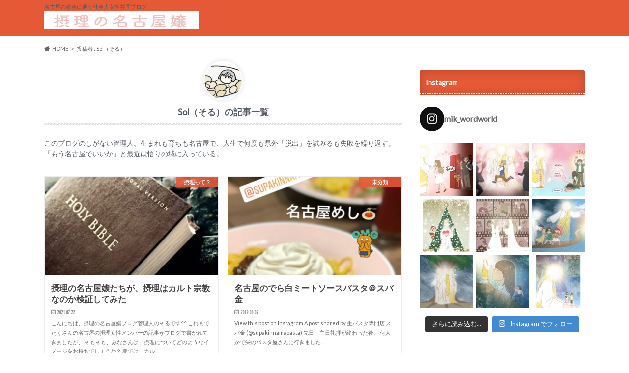

--- FILE ---
content_type: text/html; charset=UTF-8
request_url: https://setsuriwomen.com/writter/sol-2
body_size: 12167
content:
<!doctype html><html dir="ltr" lang="ja" prefix="og: https://ogp.me/ns#"><head><meta charset="utf-8"><meta http-equiv="X-UA-Compatible" content="IE=edge"><meta name="HandheldFriendly" content="True"><meta name="MobileOptimized" content="320"><meta name="viewport" content="width=device-width, initial-scale=1.0, minimum-scale=1.0, maximum-scale=1.0, user-scalable=no"><link rel="pingback" href="https://setsuriwomen.com/xmlrpc.php"> <!--[if IE]> <![endif]--><link media="all" href="https://setsuriwomen.com/wp-content/cache/autoptimize/css/autoptimize_48b9638ee53fc7e36c68e6797e3585dd.css" rel="stylesheet"><title>Sol（そる） | 摂理の名古屋嬢 キリスト教福音宣教会に通う社会人女性の共同ブログ</title><meta name="description" content="このブログのしがない管理人。生まれも育ちも名古屋で、人生で何度も県外「脱出」を試みるも失敗を繰り返す。「もう名古屋でいいか」と最近は悟りの域に入っている。" /><meta name="robots" content="noindex, max-image-preview:large" /><meta name="google-site-verification" content="P07-E-wlpV-e-hYT9XRFhsjcG861F-_XGJzuYCEVfBM" /><link rel="canonical" href="https://setsuriwomen.com/writter/sol-2" /><meta name="generator" content="All in One SEO (AIOSEO) 4.9.3" /> <script type="application/ld+json" class="aioseo-schema">{"@context":"https:\/\/schema.org","@graph":[{"@type":"BreadcrumbList","@id":"https:\/\/setsuriwomen.com\/writter\/sol-2#breadcrumblist","itemListElement":[{"@type":"ListItem","@id":"https:\/\/setsuriwomen.com#listItem","position":1,"name":"Home","item":"https:\/\/setsuriwomen.com","nextItem":{"@type":"ListItem","@id":"https:\/\/setsuriwomen.com\/writter\/sol-2#listItem","name":"Sol\uff08\u305d\u308b\uff09"}},{"@type":"ListItem","@id":"https:\/\/setsuriwomen.com\/writter\/sol-2#listItem","position":2,"name":"Sol\uff08\u305d\u308b\uff09","previousItem":{"@type":"ListItem","@id":"https:\/\/setsuriwomen.com#listItem","name":"Home"}}]},{"@type":"Organization","@id":"https:\/\/setsuriwomen.com\/#organization","name":"\u6442\u7406\u306e\u540d\u53e4\u5c4b\u5b22\u3000\u30ad\u30ea\u30b9\u30c8\u6559\u798f\u97f3\u5ba3\u6559\u4f1a\u306b\u901a\u3046\u793e\u4f1a\u4eba\u5973\u6027\u306e\u5171\u540c\u30d6\u30ed\u30b0","description":"\u540d\u53e4\u5c4b\u306e\u6559\u4f1a\u306b\u901a\u3046\u793e\u4f1a\u4eba\u5973\u6027\u5171\u540c\u30d6\u30ed\u30b0","url":"https:\/\/setsuriwomen.com\/"},{"@type":"Person","@id":"https:\/\/setsuriwomen.com\/writter\/sol-2#author","url":"https:\/\/setsuriwomen.com\/writter\/sol-2","name":"Sol\uff08\u305d\u308b\uff09","image":{"@type":"ImageObject","@id":"https:\/\/setsuriwomen.com\/writter\/sol-2#authorImage","url":"https:\/\/secure.gravatar.com\/avatar\/39909d3066e4ba01a41d6c7a11319b692f1c9dd9d380bf29ecc3e853b954493d?s=96&d=mm&r=g","width":96,"height":96,"caption":"Sol\uff08\u305d\u308b\uff09"},"mainEntityOfPage":{"@id":"https:\/\/setsuriwomen.com\/writter\/sol-2#profilepage"}},{"@type":"ProfilePage","@id":"https:\/\/setsuriwomen.com\/writter\/sol-2#profilepage","url":"https:\/\/setsuriwomen.com\/writter\/sol-2","name":"Sol\uff08\u305d\u308b\uff09 | \u6442\u7406\u306e\u540d\u53e4\u5c4b\u5b22 \u30ad\u30ea\u30b9\u30c8\u6559\u798f\u97f3\u5ba3\u6559\u4f1a\u306b\u901a\u3046\u793e\u4f1a\u4eba\u5973\u6027\u306e\u5171\u540c\u30d6\u30ed\u30b0","description":"\u3053\u306e\u30d6\u30ed\u30b0\u306e\u3057\u304c\u306a\u3044\u7ba1\u7406\u4eba\u3002\u751f\u307e\u308c\u3082\u80b2\u3061\u3082\u540d\u53e4\u5c4b\u3067\u3001\u4eba\u751f\u3067\u4f55\u5ea6\u3082\u770c\u5916\u300c\u8131\u51fa\u300d\u3092\u8a66\u307f\u308b\u3082\u5931\u6557\u3092\u7e70\u308a\u8fd4\u3059\u3002\u300c\u3082\u3046\u540d\u53e4\u5c4b\u3067\u3044\u3044\u304b\u300d\u3068\u6700\u8fd1\u306f\u609f\u308a\u306e\u57df\u306b\u5165\u3063\u3066\u3044\u308b\u3002","inLanguage":"ja","isPartOf":{"@id":"https:\/\/setsuriwomen.com\/#website"},"breadcrumb":{"@id":"https:\/\/setsuriwomen.com\/writter\/sol-2#breadcrumblist"},"dateCreated":"2016-04-09T12:39:22+09:00","mainEntity":{"@id":"https:\/\/setsuriwomen.com\/writter\/sol-2#author"}},{"@type":"WebSite","@id":"https:\/\/setsuriwomen.com\/#website","url":"https:\/\/setsuriwomen.com\/","name":"\u6442\u7406\u306e\u540d\u53e4\u5c4b\u5b22\u3000\u30ad\u30ea\u30b9\u30c8\u6559\u798f\u97f3\u5ba3\u6559\u4f1a\u306b\u901a\u3046\u793e\u4f1a\u4eba\u5973\u6027\u306e\u5171\u540c\u30d6\u30ed\u30b0","description":"\u540d\u53e4\u5c4b\u306e\u6559\u4f1a\u306b\u901a\u3046\u793e\u4f1a\u4eba\u5973\u6027\u5171\u540c\u30d6\u30ed\u30b0","inLanguage":"ja","publisher":{"@id":"https:\/\/setsuriwomen.com\/#organization"}}]}</script> <link rel='dns-prefetch' href='//ajax.googleapis.com' /><link rel='dns-prefetch' href='//www.googletagmanager.com' /><link rel='dns-prefetch' href='//fonts.googleapis.com' /><link rel='dns-prefetch' href='//maxcdn.bootstrapcdn.com' /> <script type="text/javascript" id="wpp-js" src="https://setsuriwomen.com/wp-content/plugins/wordpress-popular-posts/assets/js/wpp.min.js?ver=7.3.6" data-sampling="1" data-sampling-rate="100" data-api-url="https://setsuriwomen.com/wp-json/wordpress-popular-posts" data-post-id="0" data-token="61c147770a" data-lang="0" data-debug="0"></script> <link rel='stylesheet' id='gf_Ubuntu-css' href='//fonts.googleapis.com/css?family=Ubuntu+Condensed' type='text/css' media='all' /><link rel='stylesheet' id='gf_Lato-css' href='//fonts.googleapis.com/css?family=Lato' type='text/css' media='all' /><link rel='stylesheet' id='fontawesome-css' href='//maxcdn.bootstrapcdn.com/font-awesome/4.6.0/css/font-awesome.min.css' type='text/css' media='all' /> <script type="text/javascript" src="//ajax.googleapis.com/ajax/libs/jquery/1.12.4/jquery.min.js" id="jquery-js"></script> 
 <script type="text/javascript" src="https://www.googletagmanager.com/gtag/js?id=GT-T9CQZ46" id="google_gtagjs-js" async></script> <link rel="https://api.w.org/" href="https://setsuriwomen.com/wp-json/" /><link rel="alternate" title="JSON" type="application/json" href="https://setsuriwomen.com/wp-json/wp/v2/users/17" /><meta name="generator" content="Site Kit by Google 1.170.0" /><link rel="icon" href="https://setsuriwomen.com/wp-content/uploads/2018/01/cropped-06a210b250b641a0d64963636559a5c3-1-32x32.jpg" sizes="32x32" /><link rel="icon" href="https://setsuriwomen.com/wp-content/uploads/2018/01/cropped-06a210b250b641a0d64963636559a5c3-1-192x192.jpg" sizes="192x192" /><link rel="apple-touch-icon" href="https://setsuriwomen.com/wp-content/uploads/2018/01/cropped-06a210b250b641a0d64963636559a5c3-1-180x180.jpg" /><meta name="msapplication-TileImage" content="https://setsuriwomen.com/wp-content/uploads/2018/01/cropped-06a210b250b641a0d64963636559a5c3-1-270x270.jpg" /></head><body class="archive author author-sol-2 author-17 wp-theme-hummingbird"><div id="container" class="h_default "><header class="header" role="banner"><div id="inner-header" class="wrap cf"><p class="site_description">名古屋の教会に通う社会人女性共同ブログ</p><div id="logo" class="gf"><p class="h1 img"><a href="https://setsuriwomen.com" rel="nofollow"><img src="https://setsuriwomen.com/wp-content/uploads/2017/12/ba25c245f8d5c93e2f055b4c817dec01.jpg" alt="摂理の名古屋嬢　キリスト教福音宣教会に通う社会人女性の共同ブログ"></a></p></div><nav id="g_nav" role="navigation"></nav> <button id="drawerBtn" class="nav_btn"></button></div></header><div id="breadcrumb" class="breadcrumb inner wrap cf"><ul itemscope itemtype="http://schema.org/BreadcrumbList"><li itemprop="itemListElement" itemscope itemtype="http://schema.org/ListItem" class="bc_homelink"><a itemprop="item" href="https://setsuriwomen.com/"><span itemprop="name">HOME</span></a><meta itemprop="position" content="1" /></li><li itemprop="itemListElement" itemscope itemtype="http://schema.org/ListItem"><span itemprop="name">投稿者 : Sol（そる）</span><meta itemprop="position" content="2" /></li></ul></div><div id="content"><div id="inner-content" class="wrap cf"><main id="main" class="m-all t-all d-5of7 cf" role="main"><div class="archivettl"><h1 class="archive-title h2 is_author"> <span class="author-icon"><img alt='' src="[data-uri]" data-src="https://secure.gravatar.com/avatar/39909d3066e4ba01a41d6c7a11319b692f1c9dd9d380bf29ecc3e853b954493d?s=150&#038;d=mm&#038;r=g" srcset='https://secure.gravatar.com/avatar/39909d3066e4ba01a41d6c7a11319b692f1c9dd9d380bf29ecc3e853b954493d?s=300&#038;d=mm&#038;r=g 2x' class='avatar avatar-150 photo' height='150' width='150' decoding='async'/><noscript><img alt='' src="https://secure.gravatar.com/avatar/39909d3066e4ba01a41d6c7a11319b692f1c9dd9d380bf29ecc3e853b954493d?s=150&#038;d=mm&#038;r=g" srcset='https://secure.gravatar.com/avatar/39909d3066e4ba01a41d6c7a11319b692f1c9dd9d380bf29ecc3e853b954493d?s=300&#038;d=mm&#038;r=g 2x' class='avatar avatar-150 photo' height='150' width='150' decoding='async'/></noscript></span> Sol（そる）</h1><div class="taxonomy-description">このブログのしがない管理人。生まれも育ちも名古屋で、人生で何度も県外「脱出」を試みるも失敗を繰り返す。「もう名古屋でいいか」と最近は悟りの域に入っている。</div></div><div class="post-list-card cf"><article class="post-list cf animated fadeInUp" role="article"> <a href="https://setsuriwomen.com/2021/07/22/10888" rel="bookmark" title="摂理の名古屋嬢たちが、摂理はカルト宗教なのか検証してみた"><figure class="eyecatch"> <img width="360" height="230" src="[data-uri]" data-src="https://setsuriwomen.com/wp-content/uploads/2021/07/948980_m-360x230.jpg" class="attachment-home-thum size-home-thum wp-post-image" alt="" decoding="async" fetchpriority="high" /><noscript><img width="360" height="230" src="https://setsuriwomen.com/wp-content/uploads/2021/07/948980_m-360x230.jpg" class="attachment-home-thum size-home-thum wp-post-image" alt="" decoding="async" fetchpriority="high" /></noscript><span class="cat-name cat-id-115">摂理って？</span></figure><section class="entry-content cf"><h1 class="h2 entry-title">摂理の名古屋嬢たちが、摂理はカルト宗教なのか検証してみた</h1><p class="byline entry-meta vcard"> <span class="date gf updated">2021.07.22</span> <span class="author" style="display: none;">Sol（そる）</span></p><div class="description"><p>こんにちは、摂理の名古屋嬢ブログ管理人のそるです^^ これまでたくさんの名古屋の摂理女性メンバーの記事がブログで書かれてきましたが、 そもそも、みなさんは、摂理についてどのようなイメージをお持ちでしょうか？ 巷では「カル&#8230;</p></div></section> </a></article><article class="post-list cf animated fadeInUp" role="article"> <a href="https://setsuriwomen.com/2019/06/06/9035" rel="bookmark" title="名古屋のでら白ミートソースパスタ＠スパ金"><figure class="eyecatch"> <img width="360" height="230" src="[data-uri]" data-src="https://setsuriwomen.com/wp-content/uploads/2019/06/8BB38FA3-0ECF-405A-9CB9-A599DFFC0DBA-360x230.jpeg" class="attachment-home-thum size-home-thum wp-post-image" alt="" decoding="async" /><noscript><img width="360" height="230" src="https://setsuriwomen.com/wp-content/uploads/2019/06/8BB38FA3-0ECF-405A-9CB9-A599DFFC0DBA-360x230.jpeg" class="attachment-home-thum size-home-thum wp-post-image" alt="" decoding="async" /></noscript><span class="cat-name cat-id-1">未分類</span></figure><section class="entry-content cf"><h1 class="h2 entry-title">名古屋のでら白ミートソースパスタ＠スパ金</h1><p class="byline entry-meta vcard"> <span class="date gf updated">2019.06.06</span> <span class="author" style="display: none;">Sol（そる）</span></p><div class="description"><p>View this post on Instagram A post shared by 生パスタ専門店 スパ金 (@supakinnamapasta) 先日、主日礼拝が終わった後、 何人かで栄のパスタ屋さんに行きました&#8230;</p></div></section> </a></article><article class="post-list cf animated fadeInUp" role="article"> <a href="https://setsuriwomen.com/2017/12/13/6186" rel="bookmark" title="君は鬼まんじゅうを知っているか？"><figure class="eyecatch"> <img width="230" height="230" src="[data-uri]" data-src="https://setsuriwomen.com/wp-content/uploads/2017/12/image.jpeg" class="attachment-home-thum size-home-thum wp-post-image" alt="" decoding="async" srcset="https://setsuriwomen.com/wp-content/uploads/2017/12/image.jpeg 3024w, https://setsuriwomen.com/wp-content/uploads/2017/12/image-150x150.jpeg 150w, https://setsuriwomen.com/wp-content/uploads/2017/12/image-300x300.jpeg 300w, https://setsuriwomen.com/wp-content/uploads/2017/12/image-768x768.jpeg 768w, https://setsuriwomen.com/wp-content/uploads/2017/12/image-1024x1024.jpeg 1024w, https://setsuriwomen.com/wp-content/uploads/2017/12/image-400x400.jpeg 400w" sizes="(max-width: 230px) 100vw, 230px" /><noscript><img width="230" height="230" src="https://setsuriwomen.com/wp-content/uploads/2017/12/image.jpeg" class="attachment-home-thum size-home-thum wp-post-image" alt="" decoding="async" srcset="https://setsuriwomen.com/wp-content/uploads/2017/12/image.jpeg 3024w, https://setsuriwomen.com/wp-content/uploads/2017/12/image-150x150.jpeg 150w, https://setsuriwomen.com/wp-content/uploads/2017/12/image-300x300.jpeg 300w, https://setsuriwomen.com/wp-content/uploads/2017/12/image-768x768.jpeg 768w, https://setsuriwomen.com/wp-content/uploads/2017/12/image-1024x1024.jpeg 1024w, https://setsuriwomen.com/wp-content/uploads/2017/12/image-400x400.jpeg 400w" sizes="(max-width: 230px) 100vw, 230px" /></noscript><span class="cat-name cat-id-1">未分類</span></figure><section class="entry-content cf"><h1 class="h2 entry-title">君は鬼まんじゅうを知っているか？</h1><p class="byline entry-meta vcard"> <span class="date gf updated">2017.12.13</span> <span class="author" style="display: none;">Sol（そる）</span></p><div class="description"><p>お久しぶりです、かくれ名古屋嬢そるです。 書かずにはいられない名古屋ネタがありましたので思わず投稿。 &nbsp; みなさんは、鬼まんじゅう（写真）って知ってますか？ テニスボールぐらいの大きさで、 角切りのお芋がいくつ&#8230;</p></div></section> </a></article><article class="post-list cf animated fadeInUp" role="article"> <a href="https://setsuriwomen.com/2016/04/10/2171" rel="bookmark" title="神様との愛は、生活の中で成されるもの"><figure class="eyecatch"> <img width="186" height="230" src="[data-uri]" data-src="https://setsuriwomen.com/wp-content/uploads/2016/04/image-1.jpeg" class="attachment-home-thum size-home-thum wp-post-image" alt="" decoding="async" loading="lazy" srcset="https://setsuriwomen.com/wp-content/uploads/2016/04/image-1.jpeg 984w, https://setsuriwomen.com/wp-content/uploads/2016/04/image-1-243x300.jpeg 243w, https://setsuriwomen.com/wp-content/uploads/2016/04/image-1-768x950.jpeg 768w, https://setsuriwomen.com/wp-content/uploads/2016/04/image-1-828x1024.jpeg 828w, https://setsuriwomen.com/wp-content/uploads/2016/04/image-1-323x400.jpeg 323w" sizes="auto, (max-width: 186px) 100vw, 186px" /><noscript><img width="186" height="230" src="https://setsuriwomen.com/wp-content/uploads/2016/04/image-1.jpeg" class="attachment-home-thum size-home-thum wp-post-image" alt="" decoding="async" loading="lazy" srcset="https://setsuriwomen.com/wp-content/uploads/2016/04/image-1.jpeg 984w, https://setsuriwomen.com/wp-content/uploads/2016/04/image-1-243x300.jpeg 243w, https://setsuriwomen.com/wp-content/uploads/2016/04/image-1-768x950.jpeg 768w, https://setsuriwomen.com/wp-content/uploads/2016/04/image-1-828x1024.jpeg 828w, https://setsuriwomen.com/wp-content/uploads/2016/04/image-1-323x400.jpeg 323w" sizes="auto, (max-width: 186px) 100vw, 186px" /></noscript><span class="cat-name cat-id-29">主日の御言葉</span></figure><section class="entry-content cf"><h1 class="h2 entry-title">神様との愛は、生活の中で成されるもの</h1><p class="byline entry-meta vcard"> <span class="date gf updated">2016.04.10</span> <span class="author" style="display: none;">Sol（そる）</span></p><div class="description"><p>生活の愛だ。 今日の摂理の主日の御言葉は、生活の中で神様との愛を成してゆくことについて伝えられました。   &nbsp; 信仰というと、教会にばかり通って、なんだか現実社会や生活と切り離されたような、そんな印象を抱く人も&#8230;</p></div></section> </a></article></div><nav class="pagination cf"></nav></main><div id="sidebar1" class="sidebar m-all t-all d-2of7 last-col cf" role="complementary"><div id="text-3" class="widget widget_text"><h4 class="widgettitle"><span>Instagram</span></h4><div class="textwidget"><div id="sb_instagram"  class="sbi sbi_mob_col_1 sbi_tab_col_2 sbi_col_3 sbi_disable_mobile" style="padding-bottom: 6px; width: 100%;"	 data-feedid="*1"  data-res="auto" data-cols="3" data-colsmobile="1" data-colstablet="2" data-num="9" data-nummobile="" data-item-padding="3"	 data-shortcode-atts="{}"  data-postid="" data-locatornonce="d3be5f4add" data-imageaspectratio="1:1" data-sbi-flags="favorLocal"><div class="sb_instagram_header  sbi_no_avatar"   > <a class="sbi_header_link" target="_blank"
 rel="nofollow noopener" href="https://www.instagram.com/mik_wordworld/" title="@mik_wordworld"><div class="sbi_header_text sbi_no_bio"><div class="sbi_header_img"><div class="sbi_header_hashtag_icon"  ><svg class="sbi_new_logo fa-instagram fa-w-14" aria-hidden="true" data-fa-processed="" aria-label="Instagram" data-prefix="fab" data-icon="instagram" role="img" viewBox="0 0 448 512"> <path fill="currentColor" d="M224.1 141c-63.6 0-114.9 51.3-114.9 114.9s51.3 114.9 114.9 114.9S339 319.5 339 255.9 287.7 141 224.1 141zm0 189.6c-41.1 0-74.7-33.5-74.7-74.7s33.5-74.7 74.7-74.7 74.7 33.5 74.7 74.7-33.6 74.7-74.7 74.7zm146.4-194.3c0 14.9-12 26.8-26.8 26.8-14.9 0-26.8-12-26.8-26.8s12-26.8 26.8-26.8 26.8 12 26.8 26.8zm76.1 27.2c-1.7-35.9-9.9-67.7-36.2-93.9-26.2-26.2-58-34.4-93.9-36.2-37-2.1-147.9-2.1-184.9 0-35.8 1.7-67.6 9.9-93.9 36.1s-34.4 58-36.2 93.9c-2.1 37-2.1 147.9 0 184.9 1.7 35.9 9.9 67.7 36.2 93.9s58 34.4 93.9 36.2c37 2.1 147.9 2.1 184.9 0 35.9-1.7 67.7-9.9 93.9-36.2 26.2-26.2 34.4-58 36.2-93.9 2.1-37 2.1-147.8 0-184.8zM398.8 388c-7.8 19.6-22.9 34.7-42.6 42.6-29.5 11.7-99.5 9-132.1 9s-102.7 2.6-132.1-9c-19.6-7.8-34.7-22.9-42.6-42.6-11.7-29.5-9-99.5-9-132.1s-2.6-102.7 9-132.1c7.8-19.6 22.9-34.7 42.6-42.6 29.5-11.7 99.5-9 132.1-9s102.7-2.6 132.1 9c19.6 7.8 34.7 22.9 42.6 42.6 11.7 29.5 9 99.5 9 132.1s2.7 102.7-9 132.1z"></path> </svg></div></div><div class="sbi_feedtheme_header_text"><h3>mik_wordworld</h3></div></div> </a></div><div id="sbi_images"  style="gap: 6px;"><div class="sbi_item sbi_type_image sbi_new sbi_transition"
 id="sbi_18010787819661216" data-date="1733289626"><div class="sbi_photo_wrap"> <a class="sbi_photo" href="https://www.instagram.com/p/DDJP1jUpNCQ/" target="_blank" rel="noopener nofollow"
 data-full-res="https://scontent-itm1-1.cdninstagram.com/v/t51.29350-15/469310912_941382737536065_2085983852577036152_n.webp?stp=dst-jpg_tt6&#038;_nc_cat=101&#038;ccb=1-7&#038;_nc_sid=18de74&#038;_nc_ohc=oM9PMLGp0xkQ7kNvgGQj4fe&#038;_nc_zt=23&#038;_nc_ht=scontent-itm1-1.cdninstagram.com&#038;edm=ANo9K5cEAAAA&#038;_nc_gid=AeWJJtxl-MVqZXJQcU43LbR&#038;oh=00_AYBHPIFugTGbshsYQwg_RAPeQQb6JRuyvd73Pk_P3dQ8Yg&#038;oe=67566934"
 data-img-src-set="{&quot;d&quot;:&quot;https:\/\/scontent-itm1-1.cdninstagram.com\/v\/t51.29350-15\/469310912_941382737536065_2085983852577036152_n.webp?stp=dst-jpg_tt6&amp;_nc_cat=101&amp;ccb=1-7&amp;_nc_sid=18de74&amp;_nc_ohc=oM9PMLGp0xkQ7kNvgGQj4fe&amp;_nc_zt=23&amp;_nc_ht=scontent-itm1-1.cdninstagram.com&amp;edm=ANo9K5cEAAAA&amp;_nc_gid=AeWJJtxl-MVqZXJQcU43LbR&amp;oh=00_AYBHPIFugTGbshsYQwg_RAPeQQb6JRuyvd73Pk_P3dQ8Yg&amp;oe=67566934&quot;,&quot;150&quot;:&quot;https:\/\/scontent-itm1-1.cdninstagram.com\/v\/t51.29350-15\/469310912_941382737536065_2085983852577036152_n.webp?stp=dst-jpg_tt6&amp;_nc_cat=101&amp;ccb=1-7&amp;_nc_sid=18de74&amp;_nc_ohc=oM9PMLGp0xkQ7kNvgGQj4fe&amp;_nc_zt=23&amp;_nc_ht=scontent-itm1-1.cdninstagram.com&amp;edm=ANo9K5cEAAAA&amp;_nc_gid=AeWJJtxl-MVqZXJQcU43LbR&amp;oh=00_AYBHPIFugTGbshsYQwg_RAPeQQb6JRuyvd73Pk_P3dQ8Yg&amp;oe=67566934&quot;,&quot;320&quot;:&quot;https:\/\/scontent-itm1-1.cdninstagram.com\/v\/t51.29350-15\/469310912_941382737536065_2085983852577036152_n.webp?stp=dst-jpg_tt6&amp;_nc_cat=101&amp;ccb=1-7&amp;_nc_sid=18de74&amp;_nc_ohc=oM9PMLGp0xkQ7kNvgGQj4fe&amp;_nc_zt=23&amp;_nc_ht=scontent-itm1-1.cdninstagram.com&amp;edm=ANo9K5cEAAAA&amp;_nc_gid=AeWJJtxl-MVqZXJQcU43LbR&amp;oh=00_AYBHPIFugTGbshsYQwg_RAPeQQb6JRuyvd73Pk_P3dQ8Yg&amp;oe=67566934&quot;,&quot;640&quot;:&quot;https:\/\/scontent-itm1-1.cdninstagram.com\/v\/t51.29350-15\/469310912_941382737536065_2085983852577036152_n.webp?stp=dst-jpg_tt6&amp;_nc_cat=101&amp;ccb=1-7&amp;_nc_sid=18de74&amp;_nc_ohc=oM9PMLGp0xkQ7kNvgGQj4fe&amp;_nc_zt=23&amp;_nc_ht=scontent-itm1-1.cdninstagram.com&amp;edm=ANo9K5cEAAAA&amp;_nc_gid=AeWJJtxl-MVqZXJQcU43LbR&amp;oh=00_AYBHPIFugTGbshsYQwg_RAPeQQb6JRuyvd73Pk_P3dQ8Yg&amp;oe=67566934&quot;}"> <span class="sbi-screenreader">「心の聖殿、心の部屋の戸締りだ」  自分が害を受けないように、心の門をいつも閉めて鍵をかけることがで</span> <img src="https://setsuriwomen.com/wp-content/plugins/instagram-feed/img/placeholder.png" alt="「心の聖殿、心の部屋の戸締りだ」  自分が害を受けないように、心の門をいつも閉めて鍵をかけることができなければなりません。  絶対にどんな愛の惑わしにも、物質、お金の惑わしにも、惑わす「悪評者」にも、開けてやってはいけません。  神様、聖霊に約束したことを最後まで守って行なえるように、心の戸締りをしなさい。  自分の心の戸締りをちゃんとやれば、よくなり、栄えます。" aria-hidden="true"> </a></div></div><div class="sbi_item sbi_type_image sbi_new sbi_transition"
 id="sbi_18087406084489181" data-date="1725439200"><div class="sbi_photo_wrap"> <a class="sbi_photo" href="https://www.instagram.com/p/C_fSVs1RZ42/" target="_blank" rel="noopener nofollow"
 data-full-res="https://scontent-itm1-1.cdninstagram.com/v/t51.29350-15/458394932_882801770468673_6036217425665561726_n.jpg?_nc_cat=108&#038;ccb=1-7&#038;_nc_sid=18de74&#038;_nc_ohc=qcKxs8OmSngQ7kNvgG1pJRU&#038;_nc_zt=23&#038;_nc_ht=scontent-itm1-1.cdninstagram.com&#038;edm=ANo9K5cEAAAA&#038;_nc_gid=AeWJJtxl-MVqZXJQcU43LbR&#038;oh=00_AYASvBgmwjVyFO0W6pvuLuGTKEAxcJ4Ot8XyEplchIEDlg&#038;oe=675660C4"
 data-img-src-set="{&quot;d&quot;:&quot;https:\/\/scontent-itm1-1.cdninstagram.com\/v\/t51.29350-15\/458394932_882801770468673_6036217425665561726_n.jpg?_nc_cat=108&amp;ccb=1-7&amp;_nc_sid=18de74&amp;_nc_ohc=qcKxs8OmSngQ7kNvgG1pJRU&amp;_nc_zt=23&amp;_nc_ht=scontent-itm1-1.cdninstagram.com&amp;edm=ANo9K5cEAAAA&amp;_nc_gid=AeWJJtxl-MVqZXJQcU43LbR&amp;oh=00_AYASvBgmwjVyFO0W6pvuLuGTKEAxcJ4Ot8XyEplchIEDlg&amp;oe=675660C4&quot;,&quot;150&quot;:&quot;https:\/\/scontent-itm1-1.cdninstagram.com\/v\/t51.29350-15\/458394932_882801770468673_6036217425665561726_n.jpg?_nc_cat=108&amp;ccb=1-7&amp;_nc_sid=18de74&amp;_nc_ohc=qcKxs8OmSngQ7kNvgG1pJRU&amp;_nc_zt=23&amp;_nc_ht=scontent-itm1-1.cdninstagram.com&amp;edm=ANo9K5cEAAAA&amp;_nc_gid=AeWJJtxl-MVqZXJQcU43LbR&amp;oh=00_AYASvBgmwjVyFO0W6pvuLuGTKEAxcJ4Ot8XyEplchIEDlg&amp;oe=675660C4&quot;,&quot;320&quot;:&quot;https:\/\/scontent-itm1-1.cdninstagram.com\/v\/t51.29350-15\/458394932_882801770468673_6036217425665561726_n.jpg?_nc_cat=108&amp;ccb=1-7&amp;_nc_sid=18de74&amp;_nc_ohc=qcKxs8OmSngQ7kNvgG1pJRU&amp;_nc_zt=23&amp;_nc_ht=scontent-itm1-1.cdninstagram.com&amp;edm=ANo9K5cEAAAA&amp;_nc_gid=AeWJJtxl-MVqZXJQcU43LbR&amp;oh=00_AYASvBgmwjVyFO0W6pvuLuGTKEAxcJ4Ot8XyEplchIEDlg&amp;oe=675660C4&quot;,&quot;640&quot;:&quot;https:\/\/scontent-itm1-1.cdninstagram.com\/v\/t51.29350-15\/458394932_882801770468673_6036217425665561726_n.jpg?_nc_cat=108&amp;ccb=1-7&amp;_nc_sid=18de74&amp;_nc_ohc=qcKxs8OmSngQ7kNvgG1pJRU&amp;_nc_zt=23&amp;_nc_ht=scontent-itm1-1.cdninstagram.com&amp;edm=ANo9K5cEAAAA&amp;_nc_gid=AeWJJtxl-MVqZXJQcU43LbR&amp;oh=00_AYASvBgmwjVyFO0W6pvuLuGTKEAxcJ4Ot8XyEplchIEDlg&amp;oe=675660C4&quot;}"> <span class="sbi-screenreader">「神様と聖霊様と主にどっぷりつかってしまいなさい」  神様と聖霊様をいつも考えなさい。
神様、聖霊、</span> <img src="https://setsuriwomen.com/wp-content/plugins/instagram-feed/img/placeholder.png" alt="「神様と聖霊様と主にどっぷりつかってしまいなさい」  神様と聖霊様をいつも考えなさい。
神様、聖霊、主にどっぷりつかってこそ、ほかの誘惑にも悪にも陥らなくなる。
「信仰」、「愛」、「恵み」、「御言葉」が悪とサタンを滅ぼす城壁だ。" aria-hidden="true"> </a></div></div><div class="sbi_item sbi_type_image sbi_new sbi_transition"
 id="sbi_18051226126664137" data-date="1718971646"><div class="sbi_photo_wrap"> <a class="sbi_photo" href="https://www.instagram.com/p/C8eidStJW4T/" target="_blank" rel="noopener nofollow"
 data-full-res="https://scontent-itm1-1.cdninstagram.com/v/t51.29350-15/448913099_337844702542636_3335698391293106930_n.jpg?_nc_cat=105&#038;ccb=1-7&#038;_nc_sid=18de74&#038;_nc_ohc=mIyV185jN_MQ7kNvgEZxo4m&#038;_nc_zt=23&#038;_nc_ht=scontent-itm1-1.cdninstagram.com&#038;edm=ANo9K5cEAAAA&#038;_nc_gid=AeWJJtxl-MVqZXJQcU43LbR&#038;oh=00_AYBu0bJcIv6tW9c2sb4cQZ4He2iRy7nZd1XPcNkTSgTsag&#038;oe=6756396D"
 data-img-src-set="{&quot;d&quot;:&quot;https:\/\/scontent-itm1-1.cdninstagram.com\/v\/t51.29350-15\/448913099_337844702542636_3335698391293106930_n.jpg?_nc_cat=105&amp;ccb=1-7&amp;_nc_sid=18de74&amp;_nc_ohc=mIyV185jN_MQ7kNvgEZxo4m&amp;_nc_zt=23&amp;_nc_ht=scontent-itm1-1.cdninstagram.com&amp;edm=ANo9K5cEAAAA&amp;_nc_gid=AeWJJtxl-MVqZXJQcU43LbR&amp;oh=00_AYBu0bJcIv6tW9c2sb4cQZ4He2iRy7nZd1XPcNkTSgTsag&amp;oe=6756396D&quot;,&quot;150&quot;:&quot;https:\/\/scontent-itm1-1.cdninstagram.com\/v\/t51.29350-15\/448913099_337844702542636_3335698391293106930_n.jpg?_nc_cat=105&amp;ccb=1-7&amp;_nc_sid=18de74&amp;_nc_ohc=mIyV185jN_MQ7kNvgEZxo4m&amp;_nc_zt=23&amp;_nc_ht=scontent-itm1-1.cdninstagram.com&amp;edm=ANo9K5cEAAAA&amp;_nc_gid=AeWJJtxl-MVqZXJQcU43LbR&amp;oh=00_AYBu0bJcIv6tW9c2sb4cQZ4He2iRy7nZd1XPcNkTSgTsag&amp;oe=6756396D&quot;,&quot;320&quot;:&quot;https:\/\/scontent-itm1-1.cdninstagram.com\/v\/t51.29350-15\/448913099_337844702542636_3335698391293106930_n.jpg?_nc_cat=105&amp;ccb=1-7&amp;_nc_sid=18de74&amp;_nc_ohc=mIyV185jN_MQ7kNvgEZxo4m&amp;_nc_zt=23&amp;_nc_ht=scontent-itm1-1.cdninstagram.com&amp;edm=ANo9K5cEAAAA&amp;_nc_gid=AeWJJtxl-MVqZXJQcU43LbR&amp;oh=00_AYBu0bJcIv6tW9c2sb4cQZ4He2iRy7nZd1XPcNkTSgTsag&amp;oe=6756396D&quot;,&quot;640&quot;:&quot;https:\/\/scontent-itm1-1.cdninstagram.com\/v\/t51.29350-15\/448913099_337844702542636_3335698391293106930_n.jpg?_nc_cat=105&amp;ccb=1-7&amp;_nc_sid=18de74&amp;_nc_ohc=mIyV185jN_MQ7kNvgEZxo4m&amp;_nc_zt=23&amp;_nc_ht=scontent-itm1-1.cdninstagram.com&amp;edm=ANo9K5cEAAAA&amp;_nc_gid=AeWJJtxl-MVqZXJQcU43LbR&amp;oh=00_AYBu0bJcIv6tW9c2sb4cQZ4He2iRy7nZd1XPcNkTSgTsag&amp;oe=6756396D&quot;}"> <span class="sbi-screenreader">「聖霊と御言葉の空気を入れてあげよう」  （神様）患難で試みに遭い、問題を解けなくて空気の抜けたボー</span> <img src="https://setsuriwomen.com/wp-content/plugins/instagram-feed/img/placeholder.png" alt="「聖霊と御言葉の空気を入れてあげよう」  （神様）患難で試みに遭い、問題を解けなくて空気の抜けたボールのように自ら立ち上がれず、機能を失った人たちに、聖霊と御言葉の空気を入れてあげよう。" aria-hidden="true"> </a></div></div><div class="sbi_item sbi_type_image sbi_new sbi_transition"
 id="sbi_18014361269044841" data-date="1703404588"><div class="sbi_photo_wrap"> <a class="sbi_photo" href="https://www.instagram.com/p/C1OmpoBRUaR/" target="_blank" rel="noopener nofollow"
 data-full-res="https://scontent-itm1-1.cdninstagram.com/v/t51.29350-15/412534954_748222587190304_8445382686756030164_n.jpg?_nc_cat=111&#038;ccb=1-7&#038;_nc_sid=18de74&#038;_nc_ohc=g0qPT6QnBsoQ7kNvgEaNNV_&#038;_nc_zt=23&#038;_nc_ht=scontent-itm1-1.cdninstagram.com&#038;edm=ANo9K5cEAAAA&#038;_nc_gid=AeWJJtxl-MVqZXJQcU43LbR&#038;oh=00_AYDrPPk_tSJQf6-tDDgpMhGekuxQMU9RjOWzKRgV6kA8Fg&#038;oe=675661B5"
 data-img-src-set="{&quot;d&quot;:&quot;https:\/\/scontent-itm1-1.cdninstagram.com\/v\/t51.29350-15\/412534954_748222587190304_8445382686756030164_n.jpg?_nc_cat=111&amp;ccb=1-7&amp;_nc_sid=18de74&amp;_nc_ohc=g0qPT6QnBsoQ7kNvgEaNNV_&amp;_nc_zt=23&amp;_nc_ht=scontent-itm1-1.cdninstagram.com&amp;edm=ANo9K5cEAAAA&amp;_nc_gid=AeWJJtxl-MVqZXJQcU43LbR&amp;oh=00_AYDrPPk_tSJQf6-tDDgpMhGekuxQMU9RjOWzKRgV6kA8Fg&amp;oe=675661B5&quot;,&quot;150&quot;:&quot;https:\/\/scontent-itm1-1.cdninstagram.com\/v\/t51.29350-15\/412534954_748222587190304_8445382686756030164_n.jpg?_nc_cat=111&amp;ccb=1-7&amp;_nc_sid=18de74&amp;_nc_ohc=g0qPT6QnBsoQ7kNvgEaNNV_&amp;_nc_zt=23&amp;_nc_ht=scontent-itm1-1.cdninstagram.com&amp;edm=ANo9K5cEAAAA&amp;_nc_gid=AeWJJtxl-MVqZXJQcU43LbR&amp;oh=00_AYDrPPk_tSJQf6-tDDgpMhGekuxQMU9RjOWzKRgV6kA8Fg&amp;oe=675661B5&quot;,&quot;320&quot;:&quot;https:\/\/scontent-itm1-1.cdninstagram.com\/v\/t51.29350-15\/412534954_748222587190304_8445382686756030164_n.jpg?_nc_cat=111&amp;ccb=1-7&amp;_nc_sid=18de74&amp;_nc_ohc=g0qPT6QnBsoQ7kNvgEaNNV_&amp;_nc_zt=23&amp;_nc_ht=scontent-itm1-1.cdninstagram.com&amp;edm=ANo9K5cEAAAA&amp;_nc_gid=AeWJJtxl-MVqZXJQcU43LbR&amp;oh=00_AYDrPPk_tSJQf6-tDDgpMhGekuxQMU9RjOWzKRgV6kA8Fg&amp;oe=675661B5&quot;,&quot;640&quot;:&quot;https:\/\/scontent-itm1-1.cdninstagram.com\/v\/t51.29350-15\/412534954_748222587190304_8445382686756030164_n.jpg?_nc_cat=111&amp;ccb=1-7&amp;_nc_sid=18de74&amp;_nc_ohc=g0qPT6QnBsoQ7kNvgEaNNV_&amp;_nc_zt=23&amp;_nc_ht=scontent-itm1-1.cdninstagram.com&amp;edm=ANo9K5cEAAAA&amp;_nc_gid=AeWJJtxl-MVqZXJQcU43LbR&amp;oh=00_AYDrPPk_tSJQf6-tDDgpMhGekuxQMU9RjOWzKRgV6kA8Fg&amp;oe=675661B5&quot;}"> <span class="sbi-screenreader">✨🎄Merry Christmas 2023🎄✨
平和の王、イエス様を分かってクリスマスを過ごせるこ</span> <img src="https://setsuriwomen.com/wp-content/plugins/instagram-feed/img/placeholder.png" alt="✨🎄Merry Christmas 2023🎄✨
平和の王、イエス様を分かってクリスマスを過ごせることに感謝します。  ※動くイラストをサイトに掲載しています！
https://cgm-artpiece.com/free-works/5267/  #illustagram #illustration #artstagram #art #clipstudio #godsword #god #word #CGM #merrychristmas #愛 #平和 #イエスキリスト #クリスマス #イラストレーション #イラスト #アート #絵 #御言葉 #神様 #摂理 #キリスト教福音宣教会" aria-hidden="true"> </a></div></div><div class="sbi_item sbi_type_image sbi_new sbi_transition"
 id="sbi_18027565939697094" data-date="1701342207"><div class="sbi_photo_wrap"> <a class="sbi_photo" href="https://www.instagram.com/p/C0RI-KLxKjq/" target="_blank" rel="noopener nofollow"
 data-full-res="https://scontent-itm1-1.cdninstagram.com/v/t51.29350-15/404913500_308291892082083_7034042987046392484_n.jpg?_nc_cat=108&#038;ccb=1-7&#038;_nc_sid=18de74&#038;_nc_ohc=0dlsFC94BMAQ7kNvgHEsAqK&#038;_nc_zt=23&#038;_nc_ht=scontent-itm1-1.cdninstagram.com&#038;edm=ANo9K5cEAAAA&#038;_nc_gid=AeWJJtxl-MVqZXJQcU43LbR&#038;oh=00_AYBVUB7Yt96hJz815oECA8vlkKm-i9IeAlLrIHrx2W3AXA&#038;oe=675652AD"
 data-img-src-set="{&quot;d&quot;:&quot;https:\/\/scontent-itm1-1.cdninstagram.com\/v\/t51.29350-15\/404913500_308291892082083_7034042987046392484_n.jpg?_nc_cat=108&amp;ccb=1-7&amp;_nc_sid=18de74&amp;_nc_ohc=0dlsFC94BMAQ7kNvgHEsAqK&amp;_nc_zt=23&amp;_nc_ht=scontent-itm1-1.cdninstagram.com&amp;edm=ANo9K5cEAAAA&amp;_nc_gid=AeWJJtxl-MVqZXJQcU43LbR&amp;oh=00_AYBVUB7Yt96hJz815oECA8vlkKm-i9IeAlLrIHrx2W3AXA&amp;oe=675652AD&quot;,&quot;150&quot;:&quot;https:\/\/scontent-itm1-1.cdninstagram.com\/v\/t51.29350-15\/404913500_308291892082083_7034042987046392484_n.jpg?_nc_cat=108&amp;ccb=1-7&amp;_nc_sid=18de74&amp;_nc_ohc=0dlsFC94BMAQ7kNvgHEsAqK&amp;_nc_zt=23&amp;_nc_ht=scontent-itm1-1.cdninstagram.com&amp;edm=ANo9K5cEAAAA&amp;_nc_gid=AeWJJtxl-MVqZXJQcU43LbR&amp;oh=00_AYBVUB7Yt96hJz815oECA8vlkKm-i9IeAlLrIHrx2W3AXA&amp;oe=675652AD&quot;,&quot;320&quot;:&quot;https:\/\/scontent-itm1-1.cdninstagram.com\/v\/t51.29350-15\/404913500_308291892082083_7034042987046392484_n.jpg?_nc_cat=108&amp;ccb=1-7&amp;_nc_sid=18de74&amp;_nc_ohc=0dlsFC94BMAQ7kNvgHEsAqK&amp;_nc_zt=23&amp;_nc_ht=scontent-itm1-1.cdninstagram.com&amp;edm=ANo9K5cEAAAA&amp;_nc_gid=AeWJJtxl-MVqZXJQcU43LbR&amp;oh=00_AYBVUB7Yt96hJz815oECA8vlkKm-i9IeAlLrIHrx2W3AXA&amp;oe=675652AD&quot;,&quot;640&quot;:&quot;https:\/\/scontent-itm1-1.cdninstagram.com\/v\/t51.29350-15\/404913500_308291892082083_7034042987046392484_n.jpg?_nc_cat=108&amp;ccb=1-7&amp;_nc_sid=18de74&amp;_nc_ohc=0dlsFC94BMAQ7kNvgHEsAqK&amp;_nc_zt=23&amp;_nc_ht=scontent-itm1-1.cdninstagram.com&amp;edm=ANo9K5cEAAAA&amp;_nc_gid=AeWJJtxl-MVqZXJQcU43LbR&amp;oh=00_AYBVUB7Yt96hJz815oECA8vlkKm-i9IeAlLrIHrx2W3AXA&amp;oe=675652AD&quot;}"> <span class="sbi-screenreader">「各自が行なったとおりに接してくださる愛の法」  自分の行ないが法です。
自分が努力し愛して生きても</span> <img src="https://setsuriwomen.com/wp-content/plugins/instagram-feed/img/placeholder.png" alt="「各自が行なったとおりに接してくださる愛の法」  自分の行ないが法です。
自分が努力し愛して生きてもっと会得するようになった隠密なものは、自分と神様、聖霊、御子、イエス様に該当する生の法です。
聖霊様、御子、イエス様、救いの使命者に接することも、各自努力して会得した法がみんな違います。  努力して得た黄金のような信仰の法は自分だけが使うのであって、他の人は考えが違うので、その人には合いません。
神様がくださる愛の法も各自会得したとおりに違うし、主の法も違うから、それぞれ接し方が違うのです。  それぞれ愛の功績どおりに接してくださり、生きていくようになさいます。" aria-hidden="true"> </a></div></div><div class="sbi_item sbi_type_image sbi_new sbi_transition"
 id="sbi_18017503564741765" data-date="1694081929"><div class="sbi_photo_wrap"> <a class="sbi_photo" href="https://www.instagram.com/p/Cw4xF0aRSm6/" target="_blank" rel="noopener nofollow"
 data-full-res="https://scontent-itm1-1.cdninstagram.com/v/t51.29350-15/375534236_673391078176552_3703769324158204887_n.jpg?_nc_cat=101&#038;ccb=1-7&#038;_nc_sid=18de74&#038;_nc_ohc=RsBvr9TLYVQQ7kNvgFxFRYp&#038;_nc_zt=23&#038;_nc_ht=scontent-itm1-1.cdninstagram.com&#038;edm=ANo9K5cEAAAA&#038;_nc_gid=AeWJJtxl-MVqZXJQcU43LbR&#038;oh=00_AYBOgrY4CpyniOTKg2O4qB4-lY1xEoxzDa5cU1eliS5apw&#038;oe=67565D53"
 data-img-src-set="{&quot;d&quot;:&quot;https:\/\/scontent-itm1-1.cdninstagram.com\/v\/t51.29350-15\/375534236_673391078176552_3703769324158204887_n.jpg?_nc_cat=101&amp;ccb=1-7&amp;_nc_sid=18de74&amp;_nc_ohc=RsBvr9TLYVQQ7kNvgFxFRYp&amp;_nc_zt=23&amp;_nc_ht=scontent-itm1-1.cdninstagram.com&amp;edm=ANo9K5cEAAAA&amp;_nc_gid=AeWJJtxl-MVqZXJQcU43LbR&amp;oh=00_AYBOgrY4CpyniOTKg2O4qB4-lY1xEoxzDa5cU1eliS5apw&amp;oe=67565D53&quot;,&quot;150&quot;:&quot;https:\/\/scontent-itm1-1.cdninstagram.com\/v\/t51.29350-15\/375534236_673391078176552_3703769324158204887_n.jpg?_nc_cat=101&amp;ccb=1-7&amp;_nc_sid=18de74&amp;_nc_ohc=RsBvr9TLYVQQ7kNvgFxFRYp&amp;_nc_zt=23&amp;_nc_ht=scontent-itm1-1.cdninstagram.com&amp;edm=ANo9K5cEAAAA&amp;_nc_gid=AeWJJtxl-MVqZXJQcU43LbR&amp;oh=00_AYBOgrY4CpyniOTKg2O4qB4-lY1xEoxzDa5cU1eliS5apw&amp;oe=67565D53&quot;,&quot;320&quot;:&quot;https:\/\/scontent-itm1-1.cdninstagram.com\/v\/t51.29350-15\/375534236_673391078176552_3703769324158204887_n.jpg?_nc_cat=101&amp;ccb=1-7&amp;_nc_sid=18de74&amp;_nc_ohc=RsBvr9TLYVQQ7kNvgFxFRYp&amp;_nc_zt=23&amp;_nc_ht=scontent-itm1-1.cdninstagram.com&amp;edm=ANo9K5cEAAAA&amp;_nc_gid=AeWJJtxl-MVqZXJQcU43LbR&amp;oh=00_AYBOgrY4CpyniOTKg2O4qB4-lY1xEoxzDa5cU1eliS5apw&amp;oe=67565D53&quot;,&quot;640&quot;:&quot;https:\/\/scontent-itm1-1.cdninstagram.com\/v\/t51.29350-15\/375534236_673391078176552_3703769324158204887_n.jpg?_nc_cat=101&amp;ccb=1-7&amp;_nc_sid=18de74&amp;_nc_ohc=RsBvr9TLYVQQ7kNvgFxFRYp&amp;_nc_zt=23&amp;_nc_ht=scontent-itm1-1.cdninstagram.com&amp;edm=ANo9K5cEAAAA&amp;_nc_gid=AeWJJtxl-MVqZXJQcU43LbR&amp;oh=00_AYBOgrY4CpyniOTKg2O4qB4-lY1xEoxzDa5cU1eliS5apw&amp;oe=67565D53&quot;}"> <span class="sbi-screenreader">最後まで行けば理想世界が絶対に出てくる</span> <img src="https://setsuriwomen.com/wp-content/plugins/instagram-feed/img/placeholder.png" alt="最後まで行けば理想世界が絶対に出てくる" aria-hidden="true"> </a></div></div><div class="sbi_item sbi_type_image sbi_new sbi_transition"
 id="sbi_17877906467838033" data-date="1679112009"><div class="sbi_photo_wrap"> <a class="sbi_photo" href="https://www.instagram.com/p/Cp6oO9upwiq/" target="_blank" rel="noopener nofollow"
 data-full-res="https://scontent-itm1-1.cdninstagram.com/v/t51.29350-15/334366573_907566033698057_272335069826804867_n.jpg?_nc_cat=110&#038;ccb=1-7&#038;_nc_sid=18de74&#038;_nc_ohc=eWzJ8B8Olo0Q7kNvgFw9BPC&#038;_nc_zt=23&#038;_nc_ht=scontent-itm1-1.cdninstagram.com&#038;edm=ANo9K5cEAAAA&#038;_nc_gid=AeWJJtxl-MVqZXJQcU43LbR&#038;oh=00_AYAgIGo3p6cboyaTEb6hpo7Sy777168iqI6pNv960KSXrA&#038;oe=675651FA"
 data-img-src-set="{&quot;d&quot;:&quot;https:\/\/scontent-itm1-1.cdninstagram.com\/v\/t51.29350-15\/334366573_907566033698057_272335069826804867_n.jpg?_nc_cat=110&amp;ccb=1-7&amp;_nc_sid=18de74&amp;_nc_ohc=eWzJ8B8Olo0Q7kNvgFw9BPC&amp;_nc_zt=23&amp;_nc_ht=scontent-itm1-1.cdninstagram.com&amp;edm=ANo9K5cEAAAA&amp;_nc_gid=AeWJJtxl-MVqZXJQcU43LbR&amp;oh=00_AYAgIGo3p6cboyaTEb6hpo7Sy777168iqI6pNv960KSXrA&amp;oe=675651FA&quot;,&quot;150&quot;:&quot;https:\/\/scontent-itm1-1.cdninstagram.com\/v\/t51.29350-15\/334366573_907566033698057_272335069826804867_n.jpg?_nc_cat=110&amp;ccb=1-7&amp;_nc_sid=18de74&amp;_nc_ohc=eWzJ8B8Olo0Q7kNvgFw9BPC&amp;_nc_zt=23&amp;_nc_ht=scontent-itm1-1.cdninstagram.com&amp;edm=ANo9K5cEAAAA&amp;_nc_gid=AeWJJtxl-MVqZXJQcU43LbR&amp;oh=00_AYAgIGo3p6cboyaTEb6hpo7Sy777168iqI6pNv960KSXrA&amp;oe=675651FA&quot;,&quot;320&quot;:&quot;https:\/\/scontent-itm1-1.cdninstagram.com\/v\/t51.29350-15\/334366573_907566033698057_272335069826804867_n.jpg?_nc_cat=110&amp;ccb=1-7&amp;_nc_sid=18de74&amp;_nc_ohc=eWzJ8B8Olo0Q7kNvgFw9BPC&amp;_nc_zt=23&amp;_nc_ht=scontent-itm1-1.cdninstagram.com&amp;edm=ANo9K5cEAAAA&amp;_nc_gid=AeWJJtxl-MVqZXJQcU43LbR&amp;oh=00_AYAgIGo3p6cboyaTEb6hpo7Sy777168iqI6pNv960KSXrA&amp;oe=675651FA&quot;,&quot;640&quot;:&quot;https:\/\/scontent-itm1-1.cdninstagram.com\/v\/t51.29350-15\/334366573_907566033698057_272335069826804867_n.jpg?_nc_cat=110&amp;ccb=1-7&amp;_nc_sid=18de74&amp;_nc_ohc=eWzJ8B8Olo0Q7kNvgFw9BPC&amp;_nc_zt=23&amp;_nc_ht=scontent-itm1-1.cdninstagram.com&amp;edm=ANo9K5cEAAAA&amp;_nc_gid=AeWJJtxl-MVqZXJQcU43LbR&amp;oh=00_AYAgIGo3p6cboyaTEb6hpo7Sy777168iqI6pNv960KSXrA&amp;oe=675651FA&quot;}"> <span class="sbi-screenreader">三位とイエス様をつかみなさい</span> <img src="https://setsuriwomen.com/wp-content/plugins/instagram-feed/img/placeholder.png" alt="三位とイエス様をつかみなさい" aria-hidden="true"> </a></div></div><div class="sbi_item sbi_type_image sbi_new sbi_transition"
 id="sbi_17892672614540443" data-date="1651571748"><div class="sbi_photo_wrap"> <a class="sbi_photo" href="https://www.instagram.com/p/CdF3Wv0v0HI/" target="_blank" rel="noopener nofollow"
 data-full-res="https://scontent-itm1-1.cdninstagram.com/v/t51.29350-15/279582690_998891354096483_9040213430374244437_n.webp?stp=dst-jpg_tt6&#038;_nc_cat=100&#038;ccb=1-7&#038;_nc_sid=18de74&#038;_nc_ohc=WvkwWIICQ5gQ7kNvgGo3Ois&#038;_nc_zt=23&#038;_nc_ht=scontent-itm1-1.cdninstagram.com&#038;edm=ANo9K5cEAAAA&#038;_nc_gid=AeWJJtxl-MVqZXJQcU43LbR&#038;oh=00_AYBIwoP-8P5qlWkkSYp_8yzgq5IvNOBHrw9gV6q9OhkT9A&#038;oe=6756525B"
 data-img-src-set="{&quot;d&quot;:&quot;https:\/\/scontent-itm1-1.cdninstagram.com\/v\/t51.29350-15\/279582690_998891354096483_9040213430374244437_n.webp?stp=dst-jpg_tt6&amp;_nc_cat=100&amp;ccb=1-7&amp;_nc_sid=18de74&amp;_nc_ohc=WvkwWIICQ5gQ7kNvgGo3Ois&amp;_nc_zt=23&amp;_nc_ht=scontent-itm1-1.cdninstagram.com&amp;edm=ANo9K5cEAAAA&amp;_nc_gid=AeWJJtxl-MVqZXJQcU43LbR&amp;oh=00_AYBIwoP-8P5qlWkkSYp_8yzgq5IvNOBHrw9gV6q9OhkT9A&amp;oe=6756525B&quot;,&quot;150&quot;:&quot;https:\/\/scontent-itm1-1.cdninstagram.com\/v\/t51.29350-15\/279582690_998891354096483_9040213430374244437_n.webp?stp=dst-jpg_tt6&amp;_nc_cat=100&amp;ccb=1-7&amp;_nc_sid=18de74&amp;_nc_ohc=WvkwWIICQ5gQ7kNvgGo3Ois&amp;_nc_zt=23&amp;_nc_ht=scontent-itm1-1.cdninstagram.com&amp;edm=ANo9K5cEAAAA&amp;_nc_gid=AeWJJtxl-MVqZXJQcU43LbR&amp;oh=00_AYBIwoP-8P5qlWkkSYp_8yzgq5IvNOBHrw9gV6q9OhkT9A&amp;oe=6756525B&quot;,&quot;320&quot;:&quot;https:\/\/scontent-itm1-1.cdninstagram.com\/v\/t51.29350-15\/279582690_998891354096483_9040213430374244437_n.webp?stp=dst-jpg_tt6&amp;_nc_cat=100&amp;ccb=1-7&amp;_nc_sid=18de74&amp;_nc_ohc=WvkwWIICQ5gQ7kNvgGo3Ois&amp;_nc_zt=23&amp;_nc_ht=scontent-itm1-1.cdninstagram.com&amp;edm=ANo9K5cEAAAA&amp;_nc_gid=AeWJJtxl-MVqZXJQcU43LbR&amp;oh=00_AYBIwoP-8P5qlWkkSYp_8yzgq5IvNOBHrw9gV6q9OhkT9A&amp;oe=6756525B&quot;,&quot;640&quot;:&quot;https:\/\/scontent-itm1-1.cdninstagram.com\/v\/t51.29350-15\/279582690_998891354096483_9040213430374244437_n.webp?stp=dst-jpg_tt6&amp;_nc_cat=100&amp;ccb=1-7&amp;_nc_sid=18de74&amp;_nc_ohc=WvkwWIICQ5gQ7kNvgGo3Ois&amp;_nc_zt=23&amp;_nc_ht=scontent-itm1-1.cdninstagram.com&amp;edm=ANo9K5cEAAAA&amp;_nc_gid=AeWJJtxl-MVqZXJQcU43LbR&amp;oh=00_AYBIwoP-8P5qlWkkSYp_8yzgq5IvNOBHrw9gV6q9OhkT9A&amp;oe=6756525B&quot;}"> <span class="sbi-screenreader">神様に会う時まで祈りなさい</span> <img src="https://setsuriwomen.com/wp-content/plugins/instagram-feed/img/placeholder.png" alt="神様に会う時まで祈りなさい" aria-hidden="true"> </a></div></div><div class="sbi_item sbi_type_image sbi_new sbi_transition"
 id="sbi_17954218417678735" data-date="1647160007"><div class="sbi_photo_wrap"> <a class="sbi_photo" href="https://www.instagram.com/p/CbCYoEjv1W_/" target="_blank" rel="noopener nofollow"
 data-full-res="https://scontent-itm1-1.cdninstagram.com/v/t51.29350-15/275690674_359575039221695_8532341339614033766_n.webp?stp=dst-jpg_tt6&#038;_nc_cat=109&#038;ccb=1-7&#038;_nc_sid=18de74&#038;_nc_ohc=KFOb5LLGQw8Q7kNvgFKfPG2&#038;_nc_zt=23&#038;_nc_ht=scontent-itm1-1.cdninstagram.com&#038;edm=ANo9K5cEAAAA&#038;_nc_gid=AeWJJtxl-MVqZXJQcU43LbR&#038;oh=00_AYBslK88NVEKBbZEGhYSJBky3gi5JayAlmduXXSbH8OIHg&#038;oe=67563E14"
 data-img-src-set="{&quot;d&quot;:&quot;https:\/\/scontent-itm1-1.cdninstagram.com\/v\/t51.29350-15\/275690674_359575039221695_8532341339614033766_n.webp?stp=dst-jpg_tt6&amp;_nc_cat=109&amp;ccb=1-7&amp;_nc_sid=18de74&amp;_nc_ohc=KFOb5LLGQw8Q7kNvgFKfPG2&amp;_nc_zt=23&amp;_nc_ht=scontent-itm1-1.cdninstagram.com&amp;edm=ANo9K5cEAAAA&amp;_nc_gid=AeWJJtxl-MVqZXJQcU43LbR&amp;oh=00_AYBslK88NVEKBbZEGhYSJBky3gi5JayAlmduXXSbH8OIHg&amp;oe=67563E14&quot;,&quot;150&quot;:&quot;https:\/\/scontent-itm1-1.cdninstagram.com\/v\/t51.29350-15\/275690674_359575039221695_8532341339614033766_n.webp?stp=dst-jpg_tt6&amp;_nc_cat=109&amp;ccb=1-7&amp;_nc_sid=18de74&amp;_nc_ohc=KFOb5LLGQw8Q7kNvgFKfPG2&amp;_nc_zt=23&amp;_nc_ht=scontent-itm1-1.cdninstagram.com&amp;edm=ANo9K5cEAAAA&amp;_nc_gid=AeWJJtxl-MVqZXJQcU43LbR&amp;oh=00_AYBslK88NVEKBbZEGhYSJBky3gi5JayAlmduXXSbH8OIHg&amp;oe=67563E14&quot;,&quot;320&quot;:&quot;https:\/\/scontent-itm1-1.cdninstagram.com\/v\/t51.29350-15\/275690674_359575039221695_8532341339614033766_n.webp?stp=dst-jpg_tt6&amp;_nc_cat=109&amp;ccb=1-7&amp;_nc_sid=18de74&amp;_nc_ohc=KFOb5LLGQw8Q7kNvgFKfPG2&amp;_nc_zt=23&amp;_nc_ht=scontent-itm1-1.cdninstagram.com&amp;edm=ANo9K5cEAAAA&amp;_nc_gid=AeWJJtxl-MVqZXJQcU43LbR&amp;oh=00_AYBslK88NVEKBbZEGhYSJBky3gi5JayAlmduXXSbH8OIHg&amp;oe=67563E14&quot;,&quot;640&quot;:&quot;https:\/\/scontent-itm1-1.cdninstagram.com\/v\/t51.29350-15\/275690674_359575039221695_8532341339614033766_n.webp?stp=dst-jpg_tt6&amp;_nc_cat=109&amp;ccb=1-7&amp;_nc_sid=18de74&amp;_nc_ohc=KFOb5LLGQw8Q7kNvgFKfPG2&amp;_nc_zt=23&amp;_nc_ht=scontent-itm1-1.cdninstagram.com&amp;edm=ANo9K5cEAAAA&amp;_nc_gid=AeWJJtxl-MVqZXJQcU43LbR&amp;oh=00_AYBslK88NVEKBbZEGhYSJBky3gi5JayAlmduXXSbH8OIHg&amp;oe=67563E14&quot;}"> <span class="sbi-screenreader">全知全能なる神様であることをはっきり信じて愛しなさい  ◆メイキング動画こちら🎦
https://y</span> <img src="https://setsuriwomen.com/wp-content/plugins/instagram-feed/img/placeholder.png" alt="全知全能なる神様であることをはっきり信じて愛しなさい  ◆メイキング動画こちら🎦
https://youtu.be/yS-DVn4JLSU" aria-hidden="true"> </a></div></div></div><div id="sbi_load" > <button class="sbi_load_btn"
 type="button" > <span class="sbi_btn_text" >さらに読み込む...</span> <span class="sbi_loader sbi_hidden" style="background-color: rgb(255, 255, 255);" aria-hidden="true"></span> </button> <span class="sbi_follow_btn" > <a target="_blank"
 rel="nofollow noopener"  href="https://www.instagram.com/mik_wordworld/"> <svg class="svg-inline--fa fa-instagram fa-w-14" aria-hidden="true" data-fa-processed="" aria-label="Instagram" data-prefix="fab" data-icon="instagram" role="img" viewBox="0 0 448 512"> <path fill="currentColor" d="M224.1 141c-63.6 0-114.9 51.3-114.9 114.9s51.3 114.9 114.9 114.9S339 319.5 339 255.9 287.7 141 224.1 141zm0 189.6c-41.1 0-74.7-33.5-74.7-74.7s33.5-74.7 74.7-74.7 74.7 33.5 74.7 74.7-33.6 74.7-74.7 74.7zm146.4-194.3c0 14.9-12 26.8-26.8 26.8-14.9 0-26.8-12-26.8-26.8s12-26.8 26.8-26.8 26.8 12 26.8 26.8zm76.1 27.2c-1.7-35.9-9.9-67.7-36.2-93.9-26.2-26.2-58-34.4-93.9-36.2-37-2.1-147.9-2.1-184.9 0-35.8 1.7-67.6 9.9-93.9 36.1s-34.4 58-36.2 93.9c-2.1 37-2.1 147.9 0 184.9 1.7 35.9 9.9 67.7 36.2 93.9s58 34.4 93.9 36.2c37 2.1 147.9 2.1 184.9 0 35.9-1.7 67.7-9.9 93.9-36.2 26.2-26.2 34.4-58 36.2-93.9 2.1-37 2.1-147.8 0-184.8zM398.8 388c-7.8 19.6-22.9 34.7-42.6 42.6-29.5 11.7-99.5 9-132.1 9s-102.7 2.6-132.1-9c-19.6-7.8-34.7-22.9-42.6-42.6-11.7-29.5-9-99.5-9-132.1s-2.6-102.7 9-132.1c7.8-19.6 22.9-34.7 42.6-42.6 29.5-11.7 99.5-9 132.1-9s102.7-2.6 132.1 9c19.6 7.8 34.7 22.9 42.6 42.6 11.7 29.5 9 99.5 9 132.1s2.7 102.7-9 132.1z"></path> </svg> <span>Instagram でフォロー</span> </a> </span></div> <span class="sbi_resized_image_data" data-feed-id="*1"
 data-resized="{&quot;17954218417678735&quot;:{&quot;id&quot;:&quot;275690674_359575039221695_8532341339614033766_n.webp&quot;,&quot;ratio&quot;:&quot;0.83&quot;,&quot;sizes&quot;:{&quot;full&quot;:640,&quot;low&quot;:320,&quot;thumb&quot;:150}},&quot;17892672614540443&quot;:{&quot;id&quot;:&quot;279582690_998891354096483_9040213430374244437_n.webp&quot;,&quot;ratio&quot;:&quot;0.95&quot;,&quot;sizes&quot;:{&quot;full&quot;:640,&quot;low&quot;:320,&quot;thumb&quot;:150}},&quot;17877906467838033&quot;:{&quot;id&quot;:&quot;334366573_907566033698057_272335069826804867_n&quot;,&quot;ratio&quot;:&quot;1.11&quot;,&quot;sizes&quot;:{&quot;full&quot;:640,&quot;low&quot;:320,&quot;thumb&quot;:150}},&quot;18051226126664137&quot;:{&quot;id&quot;:&quot;448913099_337844702542636_3335698391293106930_n&quot;,&quot;ratio&quot;:&quot;1.25&quot;,&quot;sizes&quot;:{&quot;full&quot;:640,&quot;low&quot;:320,&quot;thumb&quot;:150}},&quot;18014361269044841&quot;:{&quot;id&quot;:&quot;412534954_748222587190304_8445382686756030164_n&quot;,&quot;ratio&quot;:&quot;0.80&quot;,&quot;sizes&quot;:{&quot;full&quot;:640,&quot;low&quot;:320,&quot;thumb&quot;:150}},&quot;18027565939697094&quot;:{&quot;id&quot;:&quot;404913500_308291892082083_7034042987046392484_n&quot;,&quot;ratio&quot;:&quot;1.00&quot;,&quot;sizes&quot;:{&quot;full&quot;:640,&quot;low&quot;:320,&quot;thumb&quot;:150}},&quot;18017503564741765&quot;:{&quot;id&quot;:&quot;375534236_673391078176552_3703769324158204887_n&quot;,&quot;ratio&quot;:&quot;1.39&quot;,&quot;sizes&quot;:{&quot;full&quot;:640,&quot;low&quot;:320,&quot;thumb&quot;:150}},&quot;18087406084489181&quot;:{&quot;id&quot;:&quot;458394932_882801770468673_6036217425665561726_n&quot;,&quot;ratio&quot;:&quot;1.46&quot;,&quot;sizes&quot;:{&quot;full&quot;:640,&quot;low&quot;:320,&quot;thumb&quot;:150}},&quot;18010787819661216&quot;:{&quot;id&quot;:&quot;469310912_941382737536065_2085983852577036152_n.webp&quot;,&quot;ratio&quot;:&quot;1.54&quot;,&quot;sizes&quot;:{&quot;full&quot;:640,&quot;low&quot;:320,&quot;thumb&quot;:150}}}"> </span></div></div></div><div id="categories-2" class="widget widget_categories"><h4 class="widgettitle"><span>Category</span></h4><ul><li class="cat-item cat-item-137"><a href="https://setsuriwomen.com/category/words-illustration">御言葉イラスト</a></li><li class="cat-item cat-item-29"><a href="https://setsuriwomen.com/category/sunday-word">主日の御言葉</a></li><li class="cat-item cat-item-49"><a href="https://setsuriwomen.com/category/jms">鄭明析（チョンミョンソク）牧師</a></li><li class="cat-item cat-item-24"><a href="https://setsuriwomen.com/category/profile-and-journey-to-providence">名古屋嬢プロフィール＆摂理へ来た経緯</a></li><li class="cat-item cat-item-115"><a href="https://setsuriwomen.com/category/what-is-providence">摂理って？</a></li><li class="cat-item cat-item-116"><a href="https://setsuriwomen.com/category/daily-life">摂理の名古屋嬢　日々のこと♡</a></li><li class="cat-item cat-item-107"><a href="https://setsuriwomen.com/category/about-our-church">教会のこと</a></li><li class="cat-item cat-item-108"><a href="https://setsuriwomen.com/category/wedding-at-providence">摂理での結婚生活♡</a></li><li class="cat-item cat-item-105"><a href="https://setsuriwomen.com/category/parenting-and-second-generation">子育て＆２世のこと</a></li><li class="cat-item cat-item-119"><a href="https://setsuriwomen.com/category/about-mental">メンタルのこと</a></li><li class="cat-item cat-item-106"><a href="https://setsuriwomen.com/category/about-medical">医療のこと</a></li><li class="cat-item cat-item-30"><a href="https://setsuriwomen.com/category/choir">摂理の讃美（♪聖歌隊音源♪）</a></li><li class="cat-item cat-item-16"><a href="https://setsuriwomen.com/category/other-nagoyajos">その他名古屋嬢たちの記事</a></li><li class="cat-item cat-item-1"><a href="https://setsuriwomen.com/category/uncategorized">未分類</a></li></ul></div><div id="text-2" class="widget widget_text"><h4 class="widgettitle"><span>Links</span></h4><div class="textwidget"><p><a href="http://ja.god21.net/"><img loading="lazy" decoding="async" class="wp-image-2168 alignnone" src="https://setsuriwomen.com/wp-content/uploads/2016/04/mandae-1.png" alt="mandae" width="247" height="72" /></a></p><p><a href="https://setsuriwomen.com/wp-content/uploads/2024/06/1e4af60f467de7a71bc1fcd687b03897.jpg"><img loading="lazy" decoding="async" class="alignnone wp-image-13743" src="https://setsuriwomen.com/wp-content/uploads/2024/06/1e4af60f467de7a71bc1fcd687b03897-300x81.jpg" alt="" width="248" height="67" srcset="https://setsuriwomen.com/wp-content/uploads/2024/06/1e4af60f467de7a71bc1fcd687b03897-300x81.jpg 300w, https://setsuriwomen.com/wp-content/uploads/2024/06/1e4af60f467de7a71bc1fcd687b03897-1024x278.jpg 1024w, https://setsuriwomen.com/wp-content/uploads/2024/06/1e4af60f467de7a71bc1fcd687b03897-768x208.jpg 768w, https://setsuriwomen.com/wp-content/uploads/2024/06/1e4af60f467de7a71bc1fcd687b03897-728x197.jpg 728w, https://setsuriwomen.com/wp-content/uploads/2024/06/1e4af60f467de7a71bc1fcd687b03897.jpg 1280w" sizes="auto, (max-width: 248px) 100vw, 248px" /></a></p><p><a href="https://setsuriwomen.com/wp-content/uploads/2024/06/ab25f3cdff6e1f009a5f6148dc5b9d74.jpg"><img loading="lazy" decoding="async" class="alignnone wp-image-13744" src="https://setsuriwomen.com/wp-content/uploads/2024/06/ab25f3cdff6e1f009a5f6148dc5b9d74-300x81.jpg" alt="" width="248" height="67" srcset="https://setsuriwomen.com/wp-content/uploads/2024/06/ab25f3cdff6e1f009a5f6148dc5b9d74-300x81.jpg 300w, https://setsuriwomen.com/wp-content/uploads/2024/06/ab25f3cdff6e1f009a5f6148dc5b9d74.jpg 561w" sizes="auto, (max-width: 248px) 100vw, 248px" /></a></p><p><a href="https://setsuriwomen.com/"><img loading="lazy" decoding="async" class="alignnone wp-image-5354" src="https://setsuriwomen.com/wp-content/uploads/2014/02/banner_ngyjo.gif" alt="" width="250" height="65" /></a></p><p><a href="https://www.youtube.com/channel/UCPjKaeyJNKHCXMlTJrtWcGQ"><img loading="lazy" decoding="async" class="alignnone wp-image-5355" src="https://setsuriwomen.com/wp-content/uploads/2014/02/3eddbc597133e7818872222fd1d5791f.gif" alt="" width="250" height="65" /></a></p><p><a href="http://sol21.net/"> <img loading="lazy" decoding="async" class="wp-image-2167 alignnone" src="https://setsuriwomen.com/wp-content/uploads/2016/04/sol_banner.gif" alt="sol_banner" width="250" height="70" /></a></p></div></div><div id="archives-2" class="widget widget_archive"><h4 class="widgettitle"><span>過去記事☆</span></h4> <label class="screen-reader-text" for="archives-dropdown-2">過去記事☆</label> <select id="archives-dropdown-2" name="archive-dropdown"><option value="">月を選択</option><option value='https://setsuriwomen.com/2026/01'> 2026年1月</option><option value='https://setsuriwomen.com/2025/12'> 2025年12月</option><option value='https://setsuriwomen.com/2025/11'> 2025年11月</option><option value='https://setsuriwomen.com/2025/10'> 2025年10月</option><option value='https://setsuriwomen.com/2025/09'> 2025年9月</option><option value='https://setsuriwomen.com/2025/08'> 2025年8月</option><option value='https://setsuriwomen.com/2025/07'> 2025年7月</option><option value='https://setsuriwomen.com/2025/06'> 2025年6月</option><option value='https://setsuriwomen.com/2025/05'> 2025年5月</option><option value='https://setsuriwomen.com/2025/04'> 2025年4月</option><option value='https://setsuriwomen.com/2025/03'> 2025年3月</option><option value='https://setsuriwomen.com/2025/02'> 2025年2月</option><option value='https://setsuriwomen.com/2025/01'> 2025年1月</option><option value='https://setsuriwomen.com/2024/12'> 2024年12月</option><option value='https://setsuriwomen.com/2024/11'> 2024年11月</option><option value='https://setsuriwomen.com/2024/10'> 2024年10月</option><option value='https://setsuriwomen.com/2024/09'> 2024年9月</option><option value='https://setsuriwomen.com/2024/08'> 2024年8月</option><option value='https://setsuriwomen.com/2024/07'> 2024年7月</option><option value='https://setsuriwomen.com/2024/06'> 2024年6月</option><option value='https://setsuriwomen.com/2024/05'> 2024年5月</option><option value='https://setsuriwomen.com/2024/04'> 2024年4月</option><option value='https://setsuriwomen.com/2024/03'> 2024年3月</option><option value='https://setsuriwomen.com/2024/02'> 2024年2月</option><option value='https://setsuriwomen.com/2024/01'> 2024年1月</option><option value='https://setsuriwomen.com/2023/12'> 2023年12月</option><option value='https://setsuriwomen.com/2023/11'> 2023年11月</option><option value='https://setsuriwomen.com/2023/10'> 2023年10月</option><option value='https://setsuriwomen.com/2023/09'> 2023年9月</option><option value='https://setsuriwomen.com/2023/08'> 2023年8月</option><option value='https://setsuriwomen.com/2023/07'> 2023年7月</option><option value='https://setsuriwomen.com/2023/06'> 2023年6月</option><option value='https://setsuriwomen.com/2023/05'> 2023年5月</option><option value='https://setsuriwomen.com/2023/04'> 2023年4月</option><option value='https://setsuriwomen.com/2023/03'> 2023年3月</option><option value='https://setsuriwomen.com/2023/02'> 2023年2月</option><option value='https://setsuriwomen.com/2023/01'> 2023年1月</option><option value='https://setsuriwomen.com/2022/12'> 2022年12月</option><option value='https://setsuriwomen.com/2022/11'> 2022年11月</option><option value='https://setsuriwomen.com/2022/10'> 2022年10月</option><option value='https://setsuriwomen.com/2022/09'> 2022年9月</option><option value='https://setsuriwomen.com/2022/08'> 2022年8月</option><option value='https://setsuriwomen.com/2022/07'> 2022年7月</option><option value='https://setsuriwomen.com/2022/06'> 2022年6月</option><option value='https://setsuriwomen.com/2022/05'> 2022年5月</option><option value='https://setsuriwomen.com/2022/04'> 2022年4月</option><option value='https://setsuriwomen.com/2022/03'> 2022年3月</option><option value='https://setsuriwomen.com/2022/02'> 2022年2月</option><option value='https://setsuriwomen.com/2022/01'> 2022年1月</option><option value='https://setsuriwomen.com/2021/12'> 2021年12月</option><option value='https://setsuriwomen.com/2021/11'> 2021年11月</option><option value='https://setsuriwomen.com/2021/10'> 2021年10月</option><option value='https://setsuriwomen.com/2021/08'> 2021年8月</option><option value='https://setsuriwomen.com/2021/07'> 2021年7月</option><option value='https://setsuriwomen.com/2021/06'> 2021年6月</option><option value='https://setsuriwomen.com/2021/05'> 2021年5月</option><option value='https://setsuriwomen.com/2021/04'> 2021年4月</option><option value='https://setsuriwomen.com/2021/03'> 2021年3月</option><option value='https://setsuriwomen.com/2021/02'> 2021年2月</option><option value='https://setsuriwomen.com/2021/01'> 2021年1月</option><option value='https://setsuriwomen.com/2020/12'> 2020年12月</option><option value='https://setsuriwomen.com/2020/11'> 2020年11月</option><option value='https://setsuriwomen.com/2020/10'> 2020年10月</option><option value='https://setsuriwomen.com/2020/08'> 2020年8月</option><option value='https://setsuriwomen.com/2020/07'> 2020年7月</option><option value='https://setsuriwomen.com/2020/06'> 2020年6月</option><option value='https://setsuriwomen.com/2020/05'> 2020年5月</option><option value='https://setsuriwomen.com/2020/04'> 2020年4月</option><option value='https://setsuriwomen.com/2020/03'> 2020年3月</option><option value='https://setsuriwomen.com/2020/02'> 2020年2月</option><option value='https://setsuriwomen.com/2020/01'> 2020年1月</option><option value='https://setsuriwomen.com/2019/12'> 2019年12月</option><option value='https://setsuriwomen.com/2019/11'> 2019年11月</option><option value='https://setsuriwomen.com/2019/10'> 2019年10月</option><option value='https://setsuriwomen.com/2019/09'> 2019年9月</option><option value='https://setsuriwomen.com/2019/08'> 2019年8月</option><option value='https://setsuriwomen.com/2019/07'> 2019年7月</option><option value='https://setsuriwomen.com/2019/06'> 2019年6月</option><option value='https://setsuriwomen.com/2019/05'> 2019年5月</option><option value='https://setsuriwomen.com/2019/04'> 2019年4月</option><option value='https://setsuriwomen.com/2019/03'> 2019年3月</option><option value='https://setsuriwomen.com/2019/02'> 2019年2月</option><option value='https://setsuriwomen.com/2019/01'> 2019年1月</option><option value='https://setsuriwomen.com/2018/12'> 2018年12月</option><option value='https://setsuriwomen.com/2018/11'> 2018年11月</option><option value='https://setsuriwomen.com/2018/10'> 2018年10月</option><option value='https://setsuriwomen.com/2018/09'> 2018年9月</option><option value='https://setsuriwomen.com/2018/08'> 2018年8月</option><option value='https://setsuriwomen.com/2018/07'> 2018年7月</option><option value='https://setsuriwomen.com/2018/06'> 2018年6月</option><option value='https://setsuriwomen.com/2018/05'> 2018年5月</option><option value='https://setsuriwomen.com/2018/04'> 2018年4月</option><option value='https://setsuriwomen.com/2018/03'> 2018年3月</option><option value='https://setsuriwomen.com/2018/02'> 2018年2月</option><option value='https://setsuriwomen.com/2018/01'> 2018年1月</option><option value='https://setsuriwomen.com/2017/12'> 2017年12月</option><option value='https://setsuriwomen.com/2017/11'> 2017年11月</option><option value='https://setsuriwomen.com/2017/10'> 2017年10月</option><option value='https://setsuriwomen.com/2017/09'> 2017年9月</option><option value='https://setsuriwomen.com/2017/08'> 2017年8月</option><option value='https://setsuriwomen.com/2017/07'> 2017年7月</option><option value='https://setsuriwomen.com/2017/06'> 2017年6月</option><option value='https://setsuriwomen.com/2017/05'> 2017年5月</option><option value='https://setsuriwomen.com/2017/04'> 2017年4月</option><option value='https://setsuriwomen.com/2017/03'> 2017年3月</option><option value='https://setsuriwomen.com/2017/02'> 2017年2月</option><option value='https://setsuriwomen.com/2017/01'> 2017年1月</option><option value='https://setsuriwomen.com/2016/12'> 2016年12月</option><option value='https://setsuriwomen.com/2016/11'> 2016年11月</option><option value='https://setsuriwomen.com/2016/10'> 2016年10月</option><option value='https://setsuriwomen.com/2016/09'> 2016年9月</option><option value='https://setsuriwomen.com/2016/08'> 2016年8月</option><option value='https://setsuriwomen.com/2016/07'> 2016年7月</option><option value='https://setsuriwomen.com/2016/06'> 2016年6月</option><option value='https://setsuriwomen.com/2016/05'> 2016年5月</option><option value='https://setsuriwomen.com/2016/04'> 2016年4月</option><option value='https://setsuriwomen.com/2016/03'> 2016年3月</option><option value='https://setsuriwomen.com/2016/02'> 2016年2月</option><option value='https://setsuriwomen.com/2016/01'> 2016年1月</option><option value='https://setsuriwomen.com/2015/12'> 2015年12月</option><option value='https://setsuriwomen.com/2015/11'> 2015年11月</option><option value='https://setsuriwomen.com/2015/10'> 2015年10月</option><option value='https://setsuriwomen.com/2015/09'> 2015年9月</option><option value='https://setsuriwomen.com/2015/08'> 2015年8月</option><option value='https://setsuriwomen.com/2015/07'> 2015年7月</option><option value='https://setsuriwomen.com/2015/06'> 2015年6月</option><option value='https://setsuriwomen.com/2015/05'> 2015年5月</option><option value='https://setsuriwomen.com/2015/04'> 2015年4月</option><option value='https://setsuriwomen.com/2015/03'> 2015年3月</option><option value='https://setsuriwomen.com/2015/02'> 2015年2月</option><option value='https://setsuriwomen.com/2015/01'> 2015年1月</option><option value='https://setsuriwomen.com/2014/12'> 2014年12月</option><option value='https://setsuriwomen.com/2014/11'> 2014年11月</option> </select></div><div id="wpp-5" class="widget popular-posts"></div></div></div></div><div id="page-top"> <a href="#header" title="ページトップへ"><i class="fa fa-chevron-up"></i></a></div><div id="footer-top" class="wow animated fadeIn cf"><div class="inner wrap"></div></div><footer id="footer" class="footer" role="contentinfo"><div id="inner-footer" class="wrap cf"><nav role="navigation"><div class="footer-links cf"><ul id="menu-%e3%83%97%e3%83%a9%e3%82%a4%e3%83%90%e3%82%b7%e3%83%bc%e3%83%9d%e3%83%aa%e3%82%b7%e3%83%bc%e3%83%bb%e5%85%8d%e8%b2%ac%e4%ba%8b%e9%a0%85" class="footer-nav cf"><li id="menu-item-11133" class="menu-item menu-item-type-post_type menu-item-object-page menu-item-11133"><a href="https://setsuriwomen.com/disclamer">免責事項<span class="gf"></span></a></li><li id="menu-item-11134" class="menu-item menu-item-type-post_type menu-item-object-page menu-item-11134"><a href="https://setsuriwomen.com/privacy">プライバシーポリシー<span class="gf"></span></a></li></ul></div></nav><p class="source-org copyright">&copy;Copyright2026 <a href="https://setsuriwomen.com" rel="nofollow">摂理の名古屋嬢　キリスト教福音宣教会に通う社会人女性の共同ブログ</a>.All Rights Reserved.</p></div></footer></div> <script type="speculationrules">{"prefetch":[{"source":"document","where":{"and":[{"href_matches":"\/*"},{"not":{"href_matches":["\/wp-*.php","\/wp-admin\/*","\/wp-content\/uploads\/*","\/wp-content\/*","\/wp-content\/plugins\/*","\/wp-content\/themes\/hummingbird\/*","\/*\\?(.+)"]}},{"not":{"selector_matches":"a[rel~=\"nofollow\"]"}},{"not":{"selector_matches":".no-prefetch, .no-prefetch a"}}]},"eagerness":"conservative"}]}</script>  <script type="text/javascript" src="https://setsuriwomen.com/wp-includes/js/dist/hooks.min.js" id="wp-hooks-js"></script> <script type="text/javascript" src="https://setsuriwomen.com/wp-includes/js/dist/i18n.min.js" id="wp-i18n-js"></script> <script defer src="https://setsuriwomen.com/wp-content/cache/autoptimize/js/autoptimize_f36b263889f019d09d2d4c5cc76a42e4.js"></script></body></html>